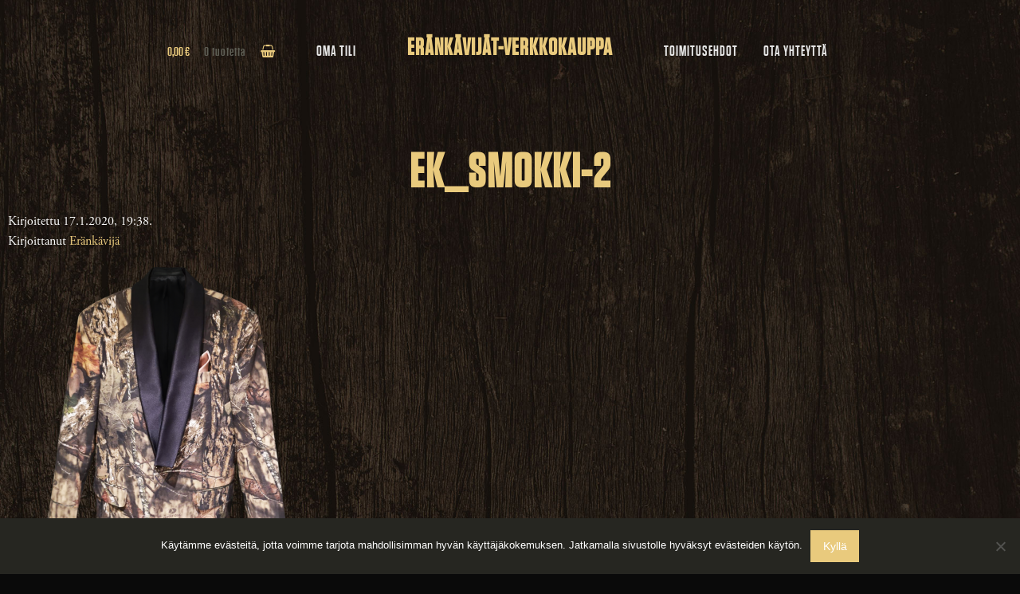

--- FILE ---
content_type: text/html; charset=UTF-8
request_url: https://www.erankavijatkauppa.fi/?attachment_id=490
body_size: 7523
content:
<!doctype html>
<html class="no-js" lang="fi" >
	<head>
		<script async src="https://www.googletagmanager.com/gtag/js?id=UA-110348750-1"></script>
		<script>
		  window.dataLayer = window.dataLayer || [];
		  function gtag(){dataLayer.push(arguments);}
		  gtag('js', new Date());
		  gtag('config', 'UA-110348750-1');
		</script>
		<meta charset="UTF-8" />
		<meta name="viewport" content="width=device-width, initial-scale=1.0" />
		<meta name='robots' content='index, follow, max-image-preview:large, max-snippet:-1, max-video-preview:-1' />

	<!-- This site is optimized with the Yoast SEO plugin v22.9 - https://yoast.com/wordpress/plugins/seo/ -->
	<link media="all" href="https://www.erankavijatkauppa.fi/wp-content/cache/autoptimize/css/autoptimize_786c7c9963186aee5602311360cf79ff.css" rel="stylesheet"><link media="only screen and (max-width: 768px)" href="https://www.erankavijatkauppa.fi/wp-content/cache/autoptimize/css/autoptimize_645e25746732f92ab8912b8a07744c57.css" rel="stylesheet"><title>ek_smokki-2 - Eränkävijät-verkkokauppa</title>
	<link rel="canonical" href="https://www.erankavijatkauppa.fi/" />
	<meta property="og:locale" content="fi_FI" />
	<meta property="og:type" content="article" />
	<meta property="og:title" content="ek_smokki-2 - Eränkävijät-verkkokauppa" />
	<meta property="og:url" content="https://www.erankavijatkauppa.fi/" />
	<meta property="og:site_name" content="Eränkävijät-verkkokauppa" />
	<meta property="og:image" content="https://www.erankavijatkauppa.fi" />
	<meta property="og:image:width" content="1305" />
	<meta property="og:image:height" content="1305" />
	<meta property="og:image:type" content="image/png" />
	<meta name="twitter:card" content="summary_large_image" />
	<script type="application/ld+json" class="yoast-schema-graph">{"@context":"https://schema.org","@graph":[{"@type":"WebPage","@id":"https://www.erankavijatkauppa.fi/","url":"https://www.erankavijatkauppa.fi/","name":"ek_smokki-2 - Eränkävijät-verkkokauppa","isPartOf":{"@id":"https://www.erankavijatkauppa.fi/#website"},"primaryImageOfPage":{"@id":"https://www.erankavijatkauppa.fi/#primaryimage"},"image":{"@id":"https://www.erankavijatkauppa.fi/#primaryimage"},"thumbnailUrl":"https://www.erankavijatkauppa.fi/wp-content/uploads/2020/01/ek_smokki-2.png","datePublished":"2020-01-17T17:38:08+00:00","dateModified":"2020-01-17T17:38:08+00:00","breadcrumb":{"@id":"https://www.erankavijatkauppa.fi/#breadcrumb"},"inLanguage":"fi","potentialAction":[{"@type":"ReadAction","target":["https://www.erankavijatkauppa.fi/"]}]},{"@type":"ImageObject","inLanguage":"fi","@id":"https://www.erankavijatkauppa.fi/#primaryimage","url":"https://www.erankavijatkauppa.fi/wp-content/uploads/2020/01/ek_smokki-2.png","contentUrl":"https://www.erankavijatkauppa.fi/wp-content/uploads/2020/01/ek_smokki-2.png","width":1305,"height":1305},{"@type":"BreadcrumbList","@id":"https://www.erankavijatkauppa.fi/#breadcrumb","itemListElement":[{"@type":"ListItem","position":1,"name":"Home","item":"https://www.erankavijatkauppa.fi/"},{"@type":"ListItem","position":2,"name":"Smokki","item":"https://www.erankavijatkauppa.fi/tuote/smokki/"},{"@type":"ListItem","position":3,"name":"ek_smokki-2"}]},{"@type":"WebSite","@id":"https://www.erankavijatkauppa.fi/#website","url":"https://www.erankavijatkauppa.fi/","name":"Eränkävijät-verkkokauppa","description":"","potentialAction":[{"@type":"SearchAction","target":{"@type":"EntryPoint","urlTemplate":"https://www.erankavijatkauppa.fi/?s={search_term_string}"},"query-input":"required name=search_term_string"}],"inLanguage":"fi"}]}</script>
	<!-- / Yoast SEO plugin. -->


<link rel='dns-prefetch' href='//ajax.googleapis.com' />
<link rel='dns-prefetch' href='//use.fontawesome.com' />













<script type="text/javascript" src="https://ajax.googleapis.com/ajax/libs/jquery/3.2.1/jquery.min.js?ver=3.2.1" id="jquery-js"></script>


<script type="text/javascript" id="wc-add-to-cart-js-extra">
/* <![CDATA[ */
var wc_add_to_cart_params = {"ajax_url":"\/wp-admin\/admin-ajax.php","wc_ajax_url":"\/?wc-ajax=%%endpoint%%","i18n_view_cart":"N\u00e4yt\u00e4 ostoskori","cart_url":"https:\/\/www.erankavijatkauppa.fi\/ostoskori\/","is_cart":"","cart_redirect_after_add":"no"};
/* ]]> */
</script>


<script type="text/javascript" id="woocommerce-js-extra">
/* <![CDATA[ */
var woocommerce_params = {"ajax_url":"\/wp-admin\/admin-ajax.php","wc_ajax_url":"\/?wc-ajax=%%endpoint%%"};
/* ]]> */
</script>

<link rel="https://api.w.org/" href="https://www.erankavijatkauppa.fi/wp-json/" /><link rel="alternate" type="application/json" href="https://www.erankavijatkauppa.fi/wp-json/wp/v2/media/490" /><link rel="alternate" type="application/json+oembed" href="https://www.erankavijatkauppa.fi/wp-json/oembed/1.0/embed?url=https%3A%2F%2Fwww.erankavijatkauppa.fi%2F%3Fattachment_id%3D490" />
<link rel="alternate" type="text/xml+oembed" href="https://www.erankavijatkauppa.fi/wp-json/oembed/1.0/embed?url=https%3A%2F%2Fwww.erankavijatkauppa.fi%2F%3Fattachment_id%3D490&#038;format=xml" />
	<noscript><style>.woocommerce-product-gallery{ opacity: 1 !important; }</style></noscript>
	<link rel="icon" href="https://www.erankavijatkauppa.fi/wp-content/uploads/2017/11/cropped-pyssyt-min-32x32.png" sizes="32x32" />
<link rel="icon" href="https://www.erankavijatkauppa.fi/wp-content/uploads/2017/11/cropped-pyssyt-min-192x192.png" sizes="192x192" />
<link rel="apple-touch-icon" href="https://www.erankavijatkauppa.fi/wp-content/uploads/2017/11/cropped-pyssyt-min-180x180.png" />
<meta name="msapplication-TileImage" content="https://www.erankavijatkauppa.fi/wp-content/uploads/2017/11/cropped-pyssyt-min-270x270.png" />
		<script src="https://use.typekit.net/idj6lok.js"></script>
		<script>try{Typekit.load({ async: true });}catch(e){}</script>
	</head>
	<body class="attachment attachment-template-default single single-attachment postid-490 attachmentid-490 attachment-png theme-FoundationPress cookies-not-set woocommerce-no-js offcanvas">
	
	
	
	<header class="site-header" role="banner">
		<div class="site-title-bar title-bar" data-hide-for="large" data-responsive-toggle="mobile-menu">
			<div class="title-bar-left">
				<button class="menu-icon" type="button" data-toggle="mobile-menu"></button>

				<a href="https://www.erankavijatkauppa.fi//ostoskori" class="dropdown" style="float:left;margin-top:0.75rem;margin-left:0.5rem;">
					<div class="basket-item-count" style="display: inline;">
							<i class="fa fa-shopping-basket"></i>
						<span class="cart-items-count count">
							0						</span>
					</div>
					</a>

				<span class="site-mobile-title title-bar-title">
											<h5><a href="https://www.erankavijatkauppa.fi/" rel="home">Eränkävijät-verkkokauppa</a></h5>
									</span>
			</div>
		</div>

		<nav class="site-navigation top-bar xy-grid-container" role="navigation" data-hide-for="large" >
			<div class="top-bar-left grid-x">
				<div class="cell small-12 medium-auto text-right">

					<div class="mini-cart">
					<a href="https://www.erankavijatkauppa.fi//ostoskori" class="dropdown">
	   				<div class="basket-item-count" style="display: inline;">
							<span class="woocommerce-Price-amount amount"><bdi>0,00&nbsp;<span class="woocommerce-Price-currencySymbol">&euro;</span></bdi></span>		       		<span class="cart-items-count count">
		         		0 tuotetta
		        	</span>
	  				</div>
						<i class="fa fa-shopping-basket"></i>
						</a>

						<ul class="dropdown-menu dropdown-menu-mini-cart">
	       			<li>
								<div class="widget_shopping_cart_content">

	<p class="woocommerce-mini-cart__empty-message">Ostoskori on tyhjä.</p>


</div>
							</li>
						</ul>
					</div>


					<div class="menu-ylavalikko-vasen-container"><ul id="menu-ylavalikko-vasen" class="menu"><li id="menu-item-61" class="menu-item menu-item-type-post_type menu-item-object-page menu-item-61"><a href="https://www.erankavijatkauppa.fi/oma-tili/">Oma tili</a></li>
</ul></div>				</div>
				<div class="cell small-12 medium-shrink text-center">
											<h5><a href="https://www.erankavijatkauppa.fi/" rel="home">Eränkävijät-verkkokauppa</a></h5>
									</div>
				<div class="cell small-12 medium-auto text-left"><ul id="menu-ylavalikko-oikea" class="dropdown menu desktop-menu" data-dropdown-menu><li id="menu-item-59" class="menu-item menu-item-type-post_type menu-item-object-page menu-item-privacy-policy menu-item-59"><a rel="privacy-policy" href="https://www.erankavijatkauppa.fi/toimitusehdot/">Toimitusehdot</a></li>
<li id="menu-item-66" class="menu-item menu-item-type-post_type menu-item-object-page menu-item-66"><a href="https://www.erankavijatkauppa.fi/ota-yhteytta/">Ota yhteyttä</a></li>
</ul></div>
			</div>
			<div class="top-bar-right">


									
<nav class="mobile-menu vertical menu" id="mobile-menu" role="navigation">
  <ul id="menu-mobiilivalikko" class="vertical menu" data-accordion-menu data-submenu-toggle="true"><li id="menu-item-105" class="menu-item menu-item-type-post_type menu-item-object-page menu-item-home menu-item-105"><a href="https://www.erankavijatkauppa.fi/">Etusivu</a></li>
<li id="menu-item-108" class="menu-item menu-item-type-post_type menu-item-object-page menu-item-108"><a href="https://www.erankavijatkauppa.fi/ostoskori/">Ostoskori</a></li>
<li id="menu-item-107" class="menu-item menu-item-type-post_type menu-item-object-page menu-item-107"><a href="https://www.erankavijatkauppa.fi/oma-tili/">Oma tili</a></li>
<li id="menu-item-106" class="menu-item menu-item-type-post_type menu-item-object-page menu-item-privacy-policy menu-item-106"><a rel="privacy-policy" href="https://www.erankavijatkauppa.fi/toimitusehdot/">Toimitusehdot</a></li>
<li id="menu-item-104" class="menu-item menu-item-type-post_type menu-item-object-page menu-item-104"><a href="https://www.erankavijatkauppa.fi/ota-yhteytta/">Ota yhteyttä</a></li>
</ul></nav>
							</div>
		</nav>

	</header>

	<section id="top" class="container">
		

<div class="main-wrap full-width" role="main">

	<article class="main-content post-490 attachment type-attachment status-inherit hentry" id="post-490">
		<header>
			<h1 class="entry-title">ek_smokki-2</h1>
			<time class="updated" datetime="2020-01-17T19:38:08+02:00">Kirjoitettu 17.1.2020, 19:38.</time><p class="byline author">Kirjoittanut  <a href="https://www.erankavijatkauppa.fi/author/ntrnz/" rel="author" class="fn">Eränkävijä</a></p>		</header>
				<div class="entry-content">
			<p class="attachment"><a href='https://www.erankavijatkauppa.fi/wp-content/uploads/2020/01/ek_smokki-2.png'><img fetchpriority="high" decoding="async" width="400" height="400" src="https://www.erankavijatkauppa.fi/wp-content/uploads/2020/01/ek_smokki-2-400x400.png" class="attachment-medium size-medium" alt="" srcset="https://www.erankavijatkauppa.fi/wp-content/uploads/2020/01/ek_smokki-2-400x400.png 400w, https://www.erankavijatkauppa.fi/wp-content/uploads/2020/01/ek_smokki-2-150x150.png 150w, https://www.erankavijatkauppa.fi/wp-content/uploads/2020/01/ek_smokki-2-768x768.png 768w, https://www.erankavijatkauppa.fi/wp-content/uploads/2020/01/ek_smokki-2-1024x1024.png 1024w, https://www.erankavijatkauppa.fi/wp-content/uploads/2020/01/ek_smokki-2-640x640.png 640w, https://www.erankavijatkauppa.fi/wp-content/uploads/2020/01/ek_smokki-2-1200x1200.png 1200w, https://www.erankavijatkauppa.fi/wp-content/uploads/2020/01/ek_smokki-2-390x390.png 390w, https://www.erankavijatkauppa.fi/wp-content/uploads/2020/01/ek_smokki-2-500x500.png 500w, https://www.erankavijatkauppa.fi/wp-content/uploads/2020/01/ek_smokki-2-100x100.png 100w, https://www.erankavijatkauppa.fi/wp-content/uploads/2020/01/ek_smokki-2.png 1305w" sizes="(max-width: 639px) 98vw, (max-width: 1199px) 64vw, 400px" /></a></p>
					</div>
		<footer>
						<p></p>
		</footer>
		
	<nav class="navigation post-navigation" aria-label="Artikkelit">
		<h2 class="screen-reader-text">Artikkelien selaus</h2>
		<div class="nav-links"><div class="nav-previous"><a href="https://www.erankavijatkauppa.fi/tuote/smokki/" rel="prev">Smokki</a></div></div>
	</nav>				

<section id="respond">
	<h3>
		Kommentoi	</h3>
	<p class="cancel-comment-reply"><a rel="nofollow" id="cancel-comment-reply-link" href="/?attachment_id=490#respond" style="display:none;">Napsauta peruuttaaksesi vastauksen.</a></p>
		<form action="https://www.erankavijatkauppa.fi/wp-comments-post.php" method="post" id="commentform">
				<p>
			<label for="author">
				Nimi(pakollinen)			</label>
			<input type="text" class="five" name="author" id="author" value="" size="22" tabindex="1" aria-required='true'>
		</p>
		<p>
			<label for="email">
				Email (ei koskaan julkaista)(pakollinen)			</label>
			<input type="text" class="five" name="email" id="email" value="" size="22" tabindex="2" aria-required='true'>
		</p>
		<p>
			<label for="url">
				Verkkosivu			</label>
			<input type="text" class="five" name="url" id="url" value="" size="22" tabindex="3">
		</p>
				<p>
			<label for="comment">
					Kommentoi			</label>
			<textarea name="comment" id="comment" tabindex="4"></textarea>
		</p>
		<p id="allowed_tags" class="small"><strong>XHTML:</strong>
			Voit käyttää näitä tageja:			<code>
				&lt;a href=&quot;&quot; title=&quot;&quot;&gt; &lt;abbr title=&quot;&quot;&gt; &lt;acronym title=&quot;&quot;&gt; &lt;b&gt; &lt;blockquote cite=&quot;&quot;&gt; &lt;cite&gt; &lt;code&gt; &lt;del datetime=&quot;&quot;&gt; &lt;em&gt; &lt;i&gt; &lt;q cite=&quot;&quot;&gt; &lt;s&gt; &lt;strike&gt; &lt;strong&gt; 			</code>
		</p>
		<p><input name="submit" class="button" type="submit" id="submit" tabindex="5" value="Lähetä kommentti"></p>
		<input type='hidden' name='comment_post_ID' value='490' id='comment_post_ID' />
<input type='hidden' name='comment_parent' id='comment_parent' value='0' />
		<p style="display: none;"><input type="hidden" id="akismet_comment_nonce" name="akismet_comment_nonce" value="d3607dd1a2" /></p><p style="display: none !important;" class="akismet-fields-container" data-prefix="ak_"><label>&#916;<textarea name="ak_hp_textarea" cols="45" rows="8" maxlength="100"></textarea></label><input type="hidden" id="ak_js_1" name="ak_js" value="31"/><script>document.getElementById( "ak_js_1" ).setAttribute( "value", ( new Date() ).getTime() );</script></p>	</form>
	</section>
			</article>

<!-- <aside class="sidebar">
			</aside>
 -->
</div>

		</section>
		<div class="footer-container" data-sticky-footer>
			<footer class="footer">
								<article id="text-2" class="large-4 columns widget widget_text">			<div class="textwidget"><p><noscript><img decoding="async" src="https://erankavijatkauppa.fi/wp-content/uploads/2017/11/pyssyt-min.png" alt="Eränkävijät" /></noscript><img class="lazyload" decoding="async" src='data:image/svg+xml,%3Csvg%20xmlns=%22http://www.w3.org/2000/svg%22%20viewBox=%220%200%20210%20140%22%3E%3C/svg%3E' data-src="https://erankavijatkauppa.fi/wp-content/uploads/2017/11/pyssyt-min.png" alt="Eränkävijät" /></p>
</div>
		</article>							</footer>
			<div class="grid-container">
				<div class="grid-x foot">
				<div class="cell small-12 medium-4"><p class="small" <a href="https://ntrnz.com" title="www.ntrnz.com" target="_blank"><noscript><img style="margin-right:20px;" src="https://www.erankavijatkauppa.fi/wp-content/themes/FoundationPress/dist/assets/images/ntrnz-logo.svg" alt="www.ntrnz.com"/ width="90"></noscript><img class="lazyload" style="margin-right:20px;" src='data:image/svg+xml,%3Csvg%20xmlns=%22http://www.w3.org/2000/svg%22%20viewBox=%220%200%2090%2060%22%3E%3C/svg%3E' data-src="https://www.erankavijatkauppa.fi/wp-content/themes/FoundationPress/dist/assets/images/ntrnz-logo.svg" alt="www.ntrnz.com"/ width="90"></a><a href="https://yle.fi/" title="https://yle.fi/" target="_blank" ><noscript><img width="60" src="https://www.erankavijatkauppa.fi/wp-content/themes/FoundationPress/dist/assets/images/yle-logo.svg" alt="https://yle.fi/"/></noscript><img class="lazyload" width="60" src='data:image/svg+xml,%3Csvg%20xmlns=%22http://www.w3.org/2000/svg%22%20viewBox=%220%200%2060%2040%22%3E%3C/svg%3E' data-src="https://www.erankavijatkauppa.fi/wp-content/themes/FoundationPress/dist/assets/images/yle-logo.svg" alt="https://yle.fi/"/></a></p></div>
				<div class="cell small-12 medium-4 text-center"><a data-smooth-scroll href="#top" title="Takaisin ylös">&uarr;</a></div>
				<div class="cell small-12 medium-4 text-right"><ul id="menu-some" class="horizontal">
					<li><a target="_blank" href="https://fi-fi.facebook.com/ntrnz/"><i class="fa fa-facebook fa-lg"></i></a></li>
					<li><a target="_blank" href="https://www.instagram.com/ntrnz/"><i class="fa fa-instagram fa-lg"></i></a></li>
					<li><a target="_blank" href="https://twitter.com/ntrnz?lang=fi"><i class="fa fa-twitter fa-lg"></i></a></li>
					<li ><a target="_blank" href="https://www.youtube.com/user/ntrnz"><i class="fa fa-youtube fa-lg"></i></a></li>
				</ul>
			</div>
			</div>


		</div>
		</div>

		


<noscript><style>.lazyload{display:none;}</style></noscript><script data-noptimize="1">window.lazySizesConfig=window.lazySizesConfig||{};window.lazySizesConfig.loadMode=1;</script><script async data-noptimize="1" src='https://www.erankavijatkauppa.fi/wp-content/plugins/autoptimize/classes/external/js/lazysizes.min.js?ao_version=3.1.11'></script>	<script type='text/javascript'>
		(function () {
			var c = document.body.className;
			c = c.replace(/woocommerce-no-js/, 'woocommerce-js');
			document.body.className = c;
		})();
	</script>
	

<script type="text/javascript" id="contact-form-7-js-extra">
/* <![CDATA[ */
var wpcf7 = {"api":{"root":"https:\/\/www.erankavijatkauppa.fi\/wp-json\/","namespace":"contact-form-7\/v1"},"cached":"1"};
/* ]]> */
</script>

<script type="text/javascript" id="cookie-notice-front-js-before">
/* <![CDATA[ */
var cnArgs = {"ajaxUrl":"https:\/\/www.erankavijatkauppa.fi\/wp-admin\/admin-ajax.php","nonce":"c0a76ffee8","hideEffect":"fade","position":"bottom","onScroll":false,"onScrollOffset":100,"onClick":false,"cookieName":"cookie_notice_accepted","cookieTime":2592000,"cookieTimeRejected":2592000,"globalCookie":false,"redirection":false,"cache":true,"revokeCookies":false,"revokeCookiesOpt":"automatic"};
/* ]]> */
</script>


<script type="text/javascript" id="matchheight-init-js-extra">
/* <![CDATA[ */
var matchVars = {"mh_inner_array":{"mh_selectors":".woocommerce-loop-product__title"}};
/* ]]> */
</script>


<script type="text/javascript" id="wc-order-attribution-js-extra">
/* <![CDATA[ */
var wc_order_attribution = {"params":{"lifetime":1.0e-5,"session":30,"base64":false,"ajaxurl":"https:\/\/www.erankavijatkauppa.fi\/wp-admin\/admin-ajax.php","prefix":"wc_order_attribution_","allowTracking":true},"fields":{"source_type":"current.typ","referrer":"current_add.rf","utm_campaign":"current.cmp","utm_source":"current.src","utm_medium":"current.mdm","utm_content":"current.cnt","utm_id":"current.id","utm_term":"current.trm","utm_source_platform":"current.plt","utm_creative_format":"current.fmt","utm_marketing_tactic":"current.tct","session_entry":"current_add.ep","session_start_time":"current_add.fd","session_pages":"session.pgs","session_count":"udata.vst","user_agent":"udata.uag"}};
/* ]]> */
</script>

<script type="text/javascript" id="ppcp-smart-button-js-extra">
/* <![CDATA[ */
var PayPalCommerceGateway = {"url":"https:\/\/www.paypal.com\/sdk\/js?client-id=AYprH2PKN5GsWUAg1Odkf5B4LVVbGQCgCCZ3mjPsRft9_fdr5T5SZjSy4Z6QPN9KSFgdYH1IH8Ps5cRz&currency=EUR&integration-date=2024-06-03&components=buttons,funding-eligibility,buttons&vault=false&commit=false&intent=capture&disable-funding=card&enable-funding=venmo,paylater","url_params":{"client-id":"AYprH2PKN5GsWUAg1Odkf5B4LVVbGQCgCCZ3mjPsRft9_fdr5T5SZjSy4Z6QPN9KSFgdYH1IH8Ps5cRz","currency":"EUR","integration-date":"2024-06-03","components":"buttons,funding-eligibility,buttons","vault":"false","commit":"false","intent":"capture","disable-funding":"card","enable-funding":"venmo,paylater"},"script_attributes":{"data-partner-attribution-id":"Woo_PPCP"},"client_id":"AYprH2PKN5GsWUAg1Odkf5B4LVVbGQCgCCZ3mjPsRft9_fdr5T5SZjSy4Z6QPN9KSFgdYH1IH8Ps5cRz","currency":"EUR","data_client_id":{"set_attribute":false,"endpoint":"\/?wc-ajax=ppc-data-client-id","nonce":"36d3d1bca5","user":0,"has_subscriptions":false,"paypal_subscriptions_enabled":false},"redirect":"https:\/\/www.erankavijatkauppa.fi\/kassa\/","context":"mini-cart","ajax":{"simulate_cart":{"endpoint":"\/?wc-ajax=ppc-simulate-cart","nonce":"ce777b8524"},"change_cart":{"endpoint":"\/?wc-ajax=ppc-change-cart","nonce":"9ef670d29c"},"create_order":{"endpoint":"\/?wc-ajax=ppc-create-order","nonce":"528739d88e"},"approve_order":{"endpoint":"\/?wc-ajax=ppc-approve-order","nonce":"b20da54689"},"approve_subscription":{"endpoint":"\/?wc-ajax=ppc-approve-subscription","nonce":"009c3b5af3"},"vault_paypal":{"endpoint":"\/?wc-ajax=ppc-vault-paypal","nonce":"1083c31178"},"save_checkout_form":{"endpoint":"\/?wc-ajax=ppc-save-checkout-form","nonce":"c1daf2a159"},"validate_checkout":{"endpoint":"\/?wc-ajax=ppc-validate-checkout","nonce":"dc44884373"},"cart_script_params":{"endpoint":"\/?wc-ajax=ppc-cart-script-params"},"create_setup_token":{"endpoint":"\/?wc-ajax=ppc-create-setup-token","nonce":"d68b0f5dab"},"create_payment_token":{"endpoint":"\/?wc-ajax=ppc-create-payment-token","nonce":"0d2b0ee642"},"create_payment_token_for_guest":{"endpoint":"\/?wc-ajax=ppc-update-customer-id","nonce":"9b7fe4589e"},"update_shipping":{"endpoint":"\/?wc-ajax=ppc-update-shipping","nonce":"472cd82952"},"update_customer_shipping":{"shipping_options":{"endpoint":"\/wp-json\/wc\/store\/cart\/select-shipping-rate"},"shipping_address":{"cart_endpoint":"\/wp-json\/wc\/store\/cart\/","update_customer_endpoint":"\/wp-json\/wc\/store\/v1\/cart\/update-customer\/"},"wp_rest_nonce":"32308033a5","update_shipping_method":"\/?wc-ajax=update_shipping_method"}},"cart_contains_subscription":"","subscription_plan_id":"","vault_v3_enabled":"1","variable_paypal_subscription_variations":[],"variable_paypal_subscription_variation_from_cart":"","subscription_product_allowed":"","locations_with_subscription_product":{"product":false,"payorder":false,"cart":false},"enforce_vault":"","can_save_vault_token":"","is_free_trial_cart":"","vaulted_paypal_email":"","bn_codes":{"checkout":"Woo_PPCP","cart":"Woo_PPCP","mini-cart":"Woo_PPCP","product":"Woo_PPCP"},"payer":null,"button":{"wrapper":"#ppc-button-ppcp-gateway","is_disabled":false,"mini_cart_wrapper":"#ppc-button-minicart","is_mini_cart_disabled":false,"cancel_wrapper":"#ppcp-cancel","mini_cart_style":{"layout":"vertical","color":"gold","shape":"pill","label":"paypal","tagline":false,"height":35},"style":{"layout":"vertical","color":"gold","shape":"pill","label":"paypal","tagline":false}},"separate_buttons":{"card":{"id":"ppcp-card-button-gateway","wrapper":"#ppc-button-ppcp-card-button-gateway","style":{"shape":"pill","color":"black","layout":"horizontal"}}},"hosted_fields":{"wrapper":"#ppcp-hosted-fields","labels":{"credit_card_number":"","cvv":"","mm_yy":"MM\/YY","fields_empty":"Card payment details are missing. Please fill in all required fields.","fields_not_valid":"Unfortunately, your credit card details are not valid.","card_not_supported":"Unfortunately, we do not support your credit card.","cardholder_name_required":"Cardholder's first and last name are required, please fill the checkout form required fields."},"valid_cards":["mastercard","visa","amex","american-express","master-card"],"contingency":"SCA_WHEN_REQUIRED"},"messages":[],"labels":{"error":{"generic":"Something went wrong. Please try again or choose another payment source.","required":{"generic":"Required form fields are not filled.","field":"%s on vaadittu tieto.","elements":{"terms":"Ole hyv\u00e4, lue ja hyv\u00e4ksy tilaus- ja toimitusehdot jotta voit edet\u00e4 tilauksen tekemisess\u00e4."}}},"billing_field":"Laskutus %s","shipping_field":"Toimitus %s"},"simulate_cart":{"enabled":true,"throttling":5000},"order_id":"0","single_product_buttons_enabled":"","mini_cart_buttons_enabled":"1","basic_checkout_validation_enabled":"","early_checkout_validation_enabled":"1","funding_sources_without_redirect":["paypal","paylater","venmo","card"],"user":{"is_logged":false},"should_handle_shipping_in_paypal":"","vaultingEnabled":""};
/* ]]> */
</script>


<script type="text/javascript" src="https://use.fontawesome.com/5016a31c8c.js?ver=4.7.0" id="fontawesome-js"></script>

<script type="text/javascript" id="ppcp-fraudnet-js-extra">
/* <![CDATA[ */
var FraudNetConfig = {"f":"683d7e8091760d150f2f7a5f42adbd93","s":"LLYF5N9WYAF6U_checkout-page","sandbox":""};
/* ]]> */
</script>



		<!-- Cookie Notice plugin v2.4.17 by Hu-manity.co https://hu-manity.co/ -->
		<div id="cookie-notice" role="dialog" class="cookie-notice-hidden cookie-revoke-hidden cn-position-bottom" aria-label="Cookie Notice" style="background-color: rgba(38,38,33,1);"><div class="cookie-notice-container" style="color: #fff"><span id="cn-notice-text" class="cn-text-container">Käytämme evästeitä, jotta voimme tarjota mahdollisimman hyvän käyttäjäkokemuksen. Jatkamalla sivustolle hyväksyt evästeiden käytön. </span><span id="cn-notice-buttons" class="cn-buttons-container"><a href="#" id="cn-accept-cookie" data-cookie-set="accept" class="cn-set-cookie cn-button cn-button-custom button" aria-label="Kyllä">Kyllä</a></span><span id="cn-close-notice" data-cookie-set="accept" class="cn-close-icon" title="No"></span></div>
			
		</div>
		<!-- / Cookie Notice plugin --><script defer src="https://www.erankavijatkauppa.fi/wp-content/cache/autoptimize/js/autoptimize_16af7a745450f5242629c9ea9fbdaf20.js"></script></body>
</html>


<!-- Page cached by LiteSpeed Cache 7.7 on 2026-01-09 23:47:03 -->